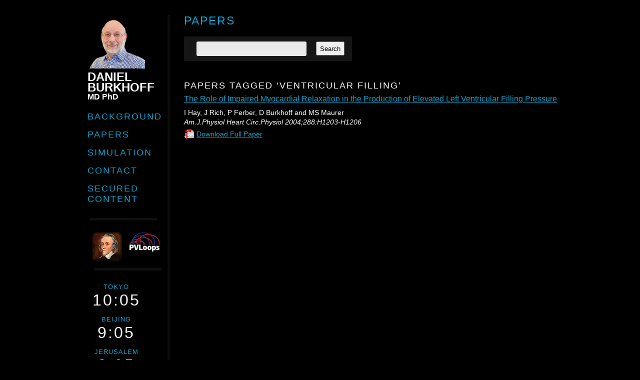

--- FILE ---
content_type: text/html; charset=UTF-8
request_url: https://danielburkhoff.com/tag/ventricular-filling/
body_size: 4116
content:
<!DOCTYPE html>
<html lang="en-US">

<head>
	<!--[if IE]>
		<script src="http://html5shiv.googlecode.com/svn/trunk/html5.js"></script>
	<![endif]-->

        <meta charset="UTF-8" />
        <meta name="description" content="Daniel Burkhoff's personal website, summarizing background and quick access to a list of published papers. Also highlighted is past and current efforts to develop a comprehensive, online, realtime, interactive cardiovascular simulation that can be used for teaching and research." />
        <meta name="author" content="Daniel Burkhoff" />
	
	
	<title>
		   Tag Archive for &quot;ventricular filling&quot; - Daniel Burkhoff MD PhD	</title>
	
	<link rel="shortcut icon" href="/favicon.ico">
	
	<link rel="stylesheet" href="https://danielburkhoff.com/wp-content/themes/BLANK-Theme/style.css">
	
	<link rel="pingback" href="https://danielburkhoff.com/xmlrpc.php">

	
	<meta name='robots' content='max-image-preview:large' />
<link rel='dns-prefetch' href='//ajax.googleapis.com' />
<link rel='dns-prefetch' href='//s.w.org' />
<link rel="alternate" type="application/rss+xml" title="Daniel Burkhoff MD PhD &raquo; Feed" href="https://danielburkhoff.com/feed/" />
<link rel="alternate" type="application/rss+xml" title="Daniel Burkhoff MD PhD &raquo; Comments Feed" href="https://danielburkhoff.com/comments/feed/" />
<link rel="alternate" type="application/rss+xml" title="Daniel Burkhoff MD PhD &raquo; ventricular filling Tag Feed" href="https://danielburkhoff.com/tag/ventricular-filling/feed/" />
<script type="text/javascript">
window._wpemojiSettings = {"baseUrl":"https:\/\/s.w.org\/images\/core\/emoji\/14.0.0\/72x72\/","ext":".png","svgUrl":"https:\/\/s.w.org\/images\/core\/emoji\/14.0.0\/svg\/","svgExt":".svg","source":{"concatemoji":"https:\/\/danielburkhoff.com\/wp-includes\/js\/wp-emoji-release.min.js?ver=6.0.11"}};
/*! This file is auto-generated */
!function(e,a,t){var n,r,o,i=a.createElement("canvas"),p=i.getContext&&i.getContext("2d");function s(e,t){var a=String.fromCharCode,e=(p.clearRect(0,0,i.width,i.height),p.fillText(a.apply(this,e),0,0),i.toDataURL());return p.clearRect(0,0,i.width,i.height),p.fillText(a.apply(this,t),0,0),e===i.toDataURL()}function c(e){var t=a.createElement("script");t.src=e,t.defer=t.type="text/javascript",a.getElementsByTagName("head")[0].appendChild(t)}for(o=Array("flag","emoji"),t.supports={everything:!0,everythingExceptFlag:!0},r=0;r<o.length;r++)t.supports[o[r]]=function(e){if(!p||!p.fillText)return!1;switch(p.textBaseline="top",p.font="600 32px Arial",e){case"flag":return s([127987,65039,8205,9895,65039],[127987,65039,8203,9895,65039])?!1:!s([55356,56826,55356,56819],[55356,56826,8203,55356,56819])&&!s([55356,57332,56128,56423,56128,56418,56128,56421,56128,56430,56128,56423,56128,56447],[55356,57332,8203,56128,56423,8203,56128,56418,8203,56128,56421,8203,56128,56430,8203,56128,56423,8203,56128,56447]);case"emoji":return!s([129777,127995,8205,129778,127999],[129777,127995,8203,129778,127999])}return!1}(o[r]),t.supports.everything=t.supports.everything&&t.supports[o[r]],"flag"!==o[r]&&(t.supports.everythingExceptFlag=t.supports.everythingExceptFlag&&t.supports[o[r]]);t.supports.everythingExceptFlag=t.supports.everythingExceptFlag&&!t.supports.flag,t.DOMReady=!1,t.readyCallback=function(){t.DOMReady=!0},t.supports.everything||(n=function(){t.readyCallback()},a.addEventListener?(a.addEventListener("DOMContentLoaded",n,!1),e.addEventListener("load",n,!1)):(e.attachEvent("onload",n),a.attachEvent("onreadystatechange",function(){"complete"===a.readyState&&t.readyCallback()})),(e=t.source||{}).concatemoji?c(e.concatemoji):e.wpemoji&&e.twemoji&&(c(e.twemoji),c(e.wpemoji)))}(window,document,window._wpemojiSettings);
</script>
<style type="text/css">
img.wp-smiley,
img.emoji {
	display: inline !important;
	border: none !important;
	box-shadow: none !important;
	height: 1em !important;
	width: 1em !important;
	margin: 0 0.07em !important;
	vertical-align: -0.1em !important;
	background: none !important;
	padding: 0 !important;
}
</style>
	<link rel='stylesheet' id='wp-block-library-css'  href='https://danielburkhoff.com/wp-includes/css/dist/block-library/style.min.css?ver=6.0.11' type='text/css' media='all' />
<style id='global-styles-inline-css' type='text/css'>
body{--wp--preset--color--black: #000000;--wp--preset--color--cyan-bluish-gray: #abb8c3;--wp--preset--color--white: #ffffff;--wp--preset--color--pale-pink: #f78da7;--wp--preset--color--vivid-red: #cf2e2e;--wp--preset--color--luminous-vivid-orange: #ff6900;--wp--preset--color--luminous-vivid-amber: #fcb900;--wp--preset--color--light-green-cyan: #7bdcb5;--wp--preset--color--vivid-green-cyan: #00d084;--wp--preset--color--pale-cyan-blue: #8ed1fc;--wp--preset--color--vivid-cyan-blue: #0693e3;--wp--preset--color--vivid-purple: #9b51e0;--wp--preset--gradient--vivid-cyan-blue-to-vivid-purple: linear-gradient(135deg,rgba(6,147,227,1) 0%,rgb(155,81,224) 100%);--wp--preset--gradient--light-green-cyan-to-vivid-green-cyan: linear-gradient(135deg,rgb(122,220,180) 0%,rgb(0,208,130) 100%);--wp--preset--gradient--luminous-vivid-amber-to-luminous-vivid-orange: linear-gradient(135deg,rgba(252,185,0,1) 0%,rgba(255,105,0,1) 100%);--wp--preset--gradient--luminous-vivid-orange-to-vivid-red: linear-gradient(135deg,rgba(255,105,0,1) 0%,rgb(207,46,46) 100%);--wp--preset--gradient--very-light-gray-to-cyan-bluish-gray: linear-gradient(135deg,rgb(238,238,238) 0%,rgb(169,184,195) 100%);--wp--preset--gradient--cool-to-warm-spectrum: linear-gradient(135deg,rgb(74,234,220) 0%,rgb(151,120,209) 20%,rgb(207,42,186) 40%,rgb(238,44,130) 60%,rgb(251,105,98) 80%,rgb(254,248,76) 100%);--wp--preset--gradient--blush-light-purple: linear-gradient(135deg,rgb(255,206,236) 0%,rgb(152,150,240) 100%);--wp--preset--gradient--blush-bordeaux: linear-gradient(135deg,rgb(254,205,165) 0%,rgb(254,45,45) 50%,rgb(107,0,62) 100%);--wp--preset--gradient--luminous-dusk: linear-gradient(135deg,rgb(255,203,112) 0%,rgb(199,81,192) 50%,rgb(65,88,208) 100%);--wp--preset--gradient--pale-ocean: linear-gradient(135deg,rgb(255,245,203) 0%,rgb(182,227,212) 50%,rgb(51,167,181) 100%);--wp--preset--gradient--electric-grass: linear-gradient(135deg,rgb(202,248,128) 0%,rgb(113,206,126) 100%);--wp--preset--gradient--midnight: linear-gradient(135deg,rgb(2,3,129) 0%,rgb(40,116,252) 100%);--wp--preset--duotone--dark-grayscale: url('#wp-duotone-dark-grayscale');--wp--preset--duotone--grayscale: url('#wp-duotone-grayscale');--wp--preset--duotone--purple-yellow: url('#wp-duotone-purple-yellow');--wp--preset--duotone--blue-red: url('#wp-duotone-blue-red');--wp--preset--duotone--midnight: url('#wp-duotone-midnight');--wp--preset--duotone--magenta-yellow: url('#wp-duotone-magenta-yellow');--wp--preset--duotone--purple-green: url('#wp-duotone-purple-green');--wp--preset--duotone--blue-orange: url('#wp-duotone-blue-orange');--wp--preset--font-size--small: 13px;--wp--preset--font-size--medium: 20px;--wp--preset--font-size--large: 36px;--wp--preset--font-size--x-large: 42px;}.has-black-color{color: var(--wp--preset--color--black) !important;}.has-cyan-bluish-gray-color{color: var(--wp--preset--color--cyan-bluish-gray) !important;}.has-white-color{color: var(--wp--preset--color--white) !important;}.has-pale-pink-color{color: var(--wp--preset--color--pale-pink) !important;}.has-vivid-red-color{color: var(--wp--preset--color--vivid-red) !important;}.has-luminous-vivid-orange-color{color: var(--wp--preset--color--luminous-vivid-orange) !important;}.has-luminous-vivid-amber-color{color: var(--wp--preset--color--luminous-vivid-amber) !important;}.has-light-green-cyan-color{color: var(--wp--preset--color--light-green-cyan) !important;}.has-vivid-green-cyan-color{color: var(--wp--preset--color--vivid-green-cyan) !important;}.has-pale-cyan-blue-color{color: var(--wp--preset--color--pale-cyan-blue) !important;}.has-vivid-cyan-blue-color{color: var(--wp--preset--color--vivid-cyan-blue) !important;}.has-vivid-purple-color{color: var(--wp--preset--color--vivid-purple) !important;}.has-black-background-color{background-color: var(--wp--preset--color--black) !important;}.has-cyan-bluish-gray-background-color{background-color: var(--wp--preset--color--cyan-bluish-gray) !important;}.has-white-background-color{background-color: var(--wp--preset--color--white) !important;}.has-pale-pink-background-color{background-color: var(--wp--preset--color--pale-pink) !important;}.has-vivid-red-background-color{background-color: var(--wp--preset--color--vivid-red) !important;}.has-luminous-vivid-orange-background-color{background-color: var(--wp--preset--color--luminous-vivid-orange) !important;}.has-luminous-vivid-amber-background-color{background-color: var(--wp--preset--color--luminous-vivid-amber) !important;}.has-light-green-cyan-background-color{background-color: var(--wp--preset--color--light-green-cyan) !important;}.has-vivid-green-cyan-background-color{background-color: var(--wp--preset--color--vivid-green-cyan) !important;}.has-pale-cyan-blue-background-color{background-color: var(--wp--preset--color--pale-cyan-blue) !important;}.has-vivid-cyan-blue-background-color{background-color: var(--wp--preset--color--vivid-cyan-blue) !important;}.has-vivid-purple-background-color{background-color: var(--wp--preset--color--vivid-purple) !important;}.has-black-border-color{border-color: var(--wp--preset--color--black) !important;}.has-cyan-bluish-gray-border-color{border-color: var(--wp--preset--color--cyan-bluish-gray) !important;}.has-white-border-color{border-color: var(--wp--preset--color--white) !important;}.has-pale-pink-border-color{border-color: var(--wp--preset--color--pale-pink) !important;}.has-vivid-red-border-color{border-color: var(--wp--preset--color--vivid-red) !important;}.has-luminous-vivid-orange-border-color{border-color: var(--wp--preset--color--luminous-vivid-orange) !important;}.has-luminous-vivid-amber-border-color{border-color: var(--wp--preset--color--luminous-vivid-amber) !important;}.has-light-green-cyan-border-color{border-color: var(--wp--preset--color--light-green-cyan) !important;}.has-vivid-green-cyan-border-color{border-color: var(--wp--preset--color--vivid-green-cyan) !important;}.has-pale-cyan-blue-border-color{border-color: var(--wp--preset--color--pale-cyan-blue) !important;}.has-vivid-cyan-blue-border-color{border-color: var(--wp--preset--color--vivid-cyan-blue) !important;}.has-vivid-purple-border-color{border-color: var(--wp--preset--color--vivid-purple) !important;}.has-vivid-cyan-blue-to-vivid-purple-gradient-background{background: var(--wp--preset--gradient--vivid-cyan-blue-to-vivid-purple) !important;}.has-light-green-cyan-to-vivid-green-cyan-gradient-background{background: var(--wp--preset--gradient--light-green-cyan-to-vivid-green-cyan) !important;}.has-luminous-vivid-amber-to-luminous-vivid-orange-gradient-background{background: var(--wp--preset--gradient--luminous-vivid-amber-to-luminous-vivid-orange) !important;}.has-luminous-vivid-orange-to-vivid-red-gradient-background{background: var(--wp--preset--gradient--luminous-vivid-orange-to-vivid-red) !important;}.has-very-light-gray-to-cyan-bluish-gray-gradient-background{background: var(--wp--preset--gradient--very-light-gray-to-cyan-bluish-gray) !important;}.has-cool-to-warm-spectrum-gradient-background{background: var(--wp--preset--gradient--cool-to-warm-spectrum) !important;}.has-blush-light-purple-gradient-background{background: var(--wp--preset--gradient--blush-light-purple) !important;}.has-blush-bordeaux-gradient-background{background: var(--wp--preset--gradient--blush-bordeaux) !important;}.has-luminous-dusk-gradient-background{background: var(--wp--preset--gradient--luminous-dusk) !important;}.has-pale-ocean-gradient-background{background: var(--wp--preset--gradient--pale-ocean) !important;}.has-electric-grass-gradient-background{background: var(--wp--preset--gradient--electric-grass) !important;}.has-midnight-gradient-background{background: var(--wp--preset--gradient--midnight) !important;}.has-small-font-size{font-size: var(--wp--preset--font-size--small) !important;}.has-medium-font-size{font-size: var(--wp--preset--font-size--medium) !important;}.has-large-font-size{font-size: var(--wp--preset--font-size--large) !important;}.has-x-large-font-size{font-size: var(--wp--preset--font-size--x-large) !important;}
</style>
<link rel='stylesheet' id='wp-pagenavi-css'  href='https://danielburkhoff.com/wp-content/plugins/wp-pagenavi/pagenavi-css.css?ver=2.70' type='text/css' media='all' />
<script type='text/javascript' src='http://ajax.googleapis.com/ajax/libs/jquery/1.4/jquery.min.js?ver=6.0.11' id='jquery-js'></script>
<link rel="https://api.w.org/" href="https://danielburkhoff.com/wp-json/" /><link rel="alternate" type="application/json" href="https://danielburkhoff.com/wp-json/wp/v2/tags/170" /><link rel="icon" href="https://danielburkhoff.com/papers/pdf/cropped-c-black-32x32.png" sizes="32x32" />
<link rel="icon" href="https://danielburkhoff.com/papers/pdf/cropped-c-black-192x192.png" sizes="192x192" />
<link rel="apple-touch-icon" href="https://danielburkhoff.com/papers/pdf/cropped-c-black-180x180.png" />
<meta name="msapplication-TileImage" content="https://danielburkhoff.com/papers/pdf/cropped-c-black-270x270.png" />
    
</head>

<body class="archive tag tag-ventricular-filling tag-170">
	
	<div id="wrap">
	<aside>

<a href="/"><img src="/images/daniel-burkhoff.gif" style="width:115px;" alt="Daniel Burkhoff, MD PhD"></a>
    <span id="db">DANIEL BURKHOFF</span>
    <span id="md">MD PhD</span>
    <nav id="nav-dest">
    	<div class="menu-main-nav-menu-container"><ul id="menu-main-nav-menu" class="menu"><li id="menu-item-15" class="menu-item menu-item-type-post_type menu-item-object-page menu-item-15"><a href="https://danielburkhoff.com/background/">Background</a></li>
<li id="menu-item-14" class="menu-item menu-item-type-post_type menu-item-object-page menu-item-14"><a href="https://danielburkhoff.com/papers-2/">Papers</a></li>
<li id="menu-item-121" class="menu-item menu-item-type-post_type menu-item-object-page menu-item-121"><a href="https://danielburkhoff.com/simulation/">Simulation</a></li>
<li id="menu-item-101" class="menu-item menu-item-type-post_type menu-item-object-page menu-item-101"><a href="https://danielburkhoff.com/contact/">Contact</a></li>
<li id="menu-item-102" class="menu-item menu-item-type-post_type menu-item-object-page menu-item-102"><a href="https://danielburkhoff.com/secured-content/">Secured Content</a></li>
</ul></div>    </nav>
    <div class="side-images">
    	<a href="https://itunes.apple.com/us/app/harvi/id568196279?mt=8&ign-mpt=uo%3D4"><img src="https://danielburkhoff.com/wp-content/themes/BLANK-Theme/images/harvi.png" /></a>
        <a href="http://pvloops.com/"><img src="https://danielburkhoff.com/wp-content/themes/BLANK-Theme/images/pv.png" /></a>
    </div>
    <ul id="time">
		<li><p>TOKYO</p><p><span id="Tokyo"></span></p></li>
        <li><p>BEIJING</p><p><span id="Beijing"></span></p></li>
        <li><p>JERUSALEM</p><p><span id="Jerusalem"></span></p></li>
        <li><p>AACHEN</p><p><span id="Aachen"></span></p></li>
        <li><p>LONDON</p><p><span id="London"></span></p></li>
        <li><p>NEW YORK</p><p><span id="NewYork"></span></p></li>
        <li><p>SAN FRAN</p><p><span id="SanFran"></span></p></li>
	</ul>
   

  

        
        <!-- All this stuff in here only shows up if you DON'T have any widgets active in this zone -->
	
	
</aside>    
    <div id="content" class="content-papers">

		    
            <h1>Papers</h1>
            
            <div id="searchform-wrap">
<form action="https://danielburkhoff.com" id="searchform" method="get">

        <label for="s" class="screen-reader-text">Search for:</label>
        <input type="text" id="s" name="s" value="" />
        <button type="submit" value="Search" id="searchsubmit">Search</button>

</form>
</div>           	
            <h2>Papers Tagged &#8216;ventricular filling&#8217;</h2>
    
                
                <div class="post-512 post type-post status-publish format-standard hentry category-papers category-simulation tag-cardiac-output tag-cardiology tag-filling tag-heart tag-heart-failure tag-heart-rate tag-incomplete tag-model tag-new-york tag-patients tag-pressure tag-relaxation tag-simulation-2 tag-systole tag-time tag-ventricular-filling tag-volume" id="post-512">
    
                <div class="result-wrap">
    
                    <h3><a href="https://danielburkhoff.com/papers-2/the-role-of-impaired-myocardial-relaxation-in-the-production-of-elevated-left-ventricular-filling-pressure/">The Role of Impaired Myocardial Relaxation in the Production of Elevated Left Ventricular Filling Pressure</a></h3>
                    
                    <p>I Hay, J Rich, P Ferber, D Burkhoff and MS Maurer<br><em>Am.J.Physiol Heart Circ.Physiol 2004;288:H1203-H1206</em></p>                   
         
                        <p><a href="/papers/" target="_blank" class="download">Download Full Paper</a></p>
        
                </div><!-- END result-wrap -->
    
                </div>
    
                
                        
    
            
    </div><!-- END content -->

		<div id="footer">
	
    <span id="copyright">&copy;2026 Daniel Burkhoff MD PhD &nbsp;|&nbsp; Web Design by <a href="http://www.dbdoesdesign.com" target="_blank">Debbie Burkhoff</a> &amp; <a href="http://julian.is" target="_blank">Website Development</a> by Julian Gaviria</span>
</div>
<script type="text/javascript" src="/js/clocks.js"></script>


	

		
	</div> <!-- END wrap -->
    
    <!-- Don't forget analytics -->
    
</body>

</html>


--- FILE ---
content_type: text/css
request_url: https://danielburkhoff.com/wp-content/themes/BLANK-Theme/style.css
body_size: 4080
content:
/*   
Theme Name: Daniel Burkhoff Theme
Theme URI: http://danielburkhoff.com
Description: Theme for Daniel Burkhoff
Author: Julian Gaviria
Author URI: http://juliangaviria.net
Version: 2
*/

@media screen {


html,body,div,span,applet,object,iframe,h1,h2,h3,h4,h5,h6,p,blockquote,pre,a,abbr,acronym,address,big,cite,code,del,dfn,em,font,img,ins,kbd,q,s,samp,small,strike,strong,sub,sup,tt,var,b,u,i,center,dl,dt,dd,ol,ul,li,fieldset,form,label,legend,table,caption,tbody,tfoot,thead,tr,th,td{margin:0;padding:0;border:0;outline:0;font-size:100%;vertical-align:baseline;background:transparent}body{line-height:1}ol,ul{list-style:none}blockquote,q{quotes:none}blockquote:before,blockquote:after,q:before,q:after{content:'';content:none}:focus{outline:0}ins{text-decoration:none}del{text-decoration:line-through}table{border-collapse:collapse;border-spacing:0}

article, aside, figure, footer, header, hgroup, menu, nav, section { display: block; }

body {
	background-color:#000; 
	font-family:Helvetica, Arial, sans-serif; 
	color: #fff;
	font-size:14px; 
	height:100%;
	padding-top:30px;

	}

a {
	outline: 0;
	}
	
a:link, a:visited, a:focus, a:active {
	color:#0ba3cf; 
	text-decoration:underline; 
	-webkit-transition: color .2s linear;  
    -moz-transition: color .2s linear;  
    -o-transition: color .2s linear;  
    -ms-transition: color .2s linear;  
    transition: color .2s linear;  
	}
	
a:hover {
	color:#fff;
	 
	}
	
p {
	line-height:19px;
	margin:0 0 20px 0;
	clear:both;
}

.p-alt {
	line-height:19px;
	margin:10px 0 30px 0;
	clear:both;
}
button {
	height:27px; 
	
	vertical-align:top; 
	font-size:13px; 
}
	
#wrap {
	position: relative;
	margin: 0 auto;
	width: 960px;
	overflow:hidden;
}

/* HOME PAGE HEADER */

#home {
	position: relative;
	margin: 0 auto;
	width: 364px;
	font-size:36px;
	font-weight:bold;
	text-align:right;
	color:#fff;

	
}

#home h1 {
	display:block; 
	width: 364px;
	font-size:36px;
	margin: 0 0 30px 0;
	letter-spacing:1px;

	color:#fff;
	float:none;
	overflow:hidden;
}

#home span {
	font-size:25px;
}

/* DESTINATION PAGE HEADER */
#page-header {
	position: relative;
	clear:both; 
	display:block; 
	background:#0F3;
	margin:0 0 50px 0;}

/* HOME PAGE NAVIGATION */

#nav-home a {
	display:block;
	width:364px;
	height:66px;
	text-align:center;
	background:url(images/homenav-bg.jpg) top center no-repeat;
	line-height:66px;
	vertical-align:middle;
	font-size:22px;
	font-weight:normal;
	letter-spacing:3px;
	text-decoration:none;
	margin: 0 auto;
	text-transform:uppercase;
}

/* ASIDE */

aside {
	width:168px;
	float:left;
	background: url(images/aside-bg.jpg) right center repeat-y;
	margin: 0 0 0 15px;
	line-height:21px;
}

#db {
	font-size:24px;
	font-weight:bold;
	display:block;
	color:#fff;
}
#md {
	font-size:16px;
	font-weight:bold;
	display:block;
	color:#fff;
	line-height:18px;
	margin: 0 0 20px 0;
}

#nav-dest ul {
	font-size:18px;
	letter-spacing:2px;
	background: url(images/aside-br.jpg) bottom left no-repeat;
	padding-bottom:20px;
	margin-bottom:20px;
	text-transform:uppercase;
}

#nav-dest a {
	text-decoration:none !important;
}

#nav-dest li {
	margin: 0 0 15px 0;
}

#time {
	position:relative;
	display:list-item;
	font-size:13px;
	color:#0ba3cf;
	letter-spacing:1px;
	text-align:center;
	
	width: 168px;
	overflow:hidden;
	line-height:25px;
	
	
}

#time li  {
	display:block;
	float:left;
	width:115px;
	height:50px;
	margin: 0 0 15px 0;
	
	
}

#time p {margin:0 0 8px 0;}

#time span {
	color:#fff;
	font-size:32px;
	letter-spacing:3px;
	}
.side-images {
	width:150px;
	margin:0 auto;
	background: url(images/aside-br.jpg) bottom left no-repeat;
	margin-bottom:20px;
	overflow: hidden;
}
.side-images img {
	float:left;
	margin-right:15px;
	margin-bottom:20px;
}

/* CONTENT */

#content {
	width:752px;
	min-height:850px;
	position:relative;
	overflow:hidden;
	padding:0 0 0 25px;
	background:#000;
	
}

.background-col {
	float:left;
	width:376px;
	overflow:hidden;
	background:#000;
	clear:left;
	
}

.background-col ul {
	list-style: none outside none;
    margin: 0 0 0 30px;
    padding-left: 10px;
}

.background-col li {
	margin:0 0 10px 0;
}

.background-col h2 {
	font-size:18px;
	letter-spacing:2px;
	font-weight:normal;
	text-transform:uppercase;
	margin:0 0 15px 0;
}

/* FOOTER */

#footer {
	position:relative;
	width:960px;
	overflow:hidden;
	margin: 50px 0 0 0;
	clear:both;

}

#copyright {
	display:block;
	text-align:center;
	color:#fff;
	font-size:11px;
	margin: 0 0 0 0;
}

#footer a {color:#fff;;}
#footer a:hover {color:#0ba3cf;}

#time-home {
	position:relative;
	display:inline block;
	font-size:13px;
	color:#0ba3cf;
	letter-spacing:1px;
	text-align:center;
	margin:0 auto 40px;
	width: 840px;
	overflow:hidden;
	line-height:25px;
	
	
}

#time-home li {
	display:block;
	float:left;
	width:90px;
	height:50px;
	margin: 0 10px 0 20px;
	
}

#time-home span {
	color:#fff;
	font-size:32px;
	letter-spacing:3px;
	}

/* SEARCH RESULTS PAGE */
.papers-page {
}
.fakeh1 {
	font-size:23px;
	color:#0ba3cf;
	display:block;
	letter-spacing:2px;
	margin:0 0 20px 0;
}

.papers-page h1 { 
	font-size:18px;
	clear:both;
	letter-spacing:normal;
	text-transform:none;
	margin:0 0 10px 0;
}

.result-wrap {
	margin-bottom:40px;
	}
.result-wrap p {
	margin:0 0 5px 0;
	
}
.ol-results {
	padding-left:20px;
	list-style-type:decimal;
	list-style-position:outside;

}


/* HEADERS */

h1 {
	font-size:23px;
	font-weight:normal;
	color:#0ba3cf;
	letter-spacing:2px;
	text-transform:uppercase;
	margin:0 0 20px 0;
	
}

.fake-h1 {
	font-size:23px;
	font-weight:normal;
	color:#0ba3cf;
	letter-spacing:2px;
	text-transform:uppercase;
	margin:0 0 20px 0;
	position:relative;
	
}

h2 {
	font-size:18px;
	font-weight:normal;
	text-transform:uppercase;
	color:#fff;
	margin:20px 0 10px 0;
	letter-spacing:2px;
	clear:both;
}

.h2-alt {
	font-size:16px;
	font-weight:bold;
	color:#0ba3cf;
	margin:20px 0 15px 0;
	clear:both;
	text-transform:uppercase;
}

h3 {
	font-size:16px;
	font-weight:normal;
	color:#0ba3cf;
	margin:0px 0 10px 0;
	clear:both;
}
	

/* MISC */
.blue {
	color:#0ba3cf;
}

.blue-strong {
	color:#0ba3cf;
	font-weight:bold;	
	text-transform:uppercase;
}

.pl {
	padding:0 0 0 15px;
}

.simulation-blurb {
	font-size:16px;
	margin:20px 0 40px 0;
}

.clear-left {
	clear:left;}
	
.clear-right {
	clear:right;
}
#pvloop {
	position:absolute;
	right:-20px;
	top:350px;
	z-index:1;
}
#modtop {
	position:relative;
	z-index:2;
}
#pvloop img {
	width:230px;
	height:165px;
}
.entry {
	position:relative;
}
/* FORM */


.download { 
	padding:2px 0 2px 25px;
	background:url(/images/pdf-icon.png) left center no-repeat;
}

#content textarea {
    background: none repeat scroll 0 0 #EAEAEA;
    border: 0 none;
	-webkit-border-radius: 3px;
	-moz-border-radius: 3px;
	border-radius: 3px;
    font-size: 18px;
    height: 130px;
    margin-bottom: 30px;
    padding: 10px;
    width: 350px;
	-webkit-transition: all .2s linear;  
    -moz-transition: all .2s linear;  
    -o-transition: all .2s linear;  
    -ms-transition: all .2s linear;  
    transition: all .2s linear;

}

#content input {
    background: none repeat scroll 0 0 #EAEAEA;
    border: 0 none;
    border-radius: 3px 3px 3px 3px;
    font-size: 18px;
    height: 29px;
    margin-bottom: 10px !important;
    padding: 0 10px;
	-webkit-transition: all .2s linear;  
    -moz-transition: all .2s linear;  
    -o-transition: all .2s linear;  
    -ms-transition: all .2s linear;  
    transition: all .2s linear;
}

#pwbox-17 {
	width:100px;
}

#content input:hover, input:focus {
    background: none repeat scroll 0 0 #fff;
}
#content textarea:hover, textarea:focus {
    background: none repeat scroll 0 0 #fff;
}
#fsc-submit {
    font-size: 14px !important;
    height: 30px !important;
    width: 80px !important;
	background:#CCC !important;
}

#fsc-submit:hover {
	background:#FFF !important;
	border: 1px solid #0ba3cf !important;}


#google_translate_element {
	background: #000 !important; float:right;
	text-align: left !important;
	font-size:11px !important;
	border:0px !important;
	
	
}

#google_translate_element img { display:none !important;

}


.goog-te-gadget {
    color: #fff !important;
    font-family: arial;
    font-size: 0px !important;
    white-space:normal !important;
	
	}
	
.goog-te-gadget a {color: #fff !important; font-size:0px !important;}
	
	.goog-te-gadget .goog-te-combo {
    margin: 4px 0;
}
transl...ent.css (line 2)
.goog-te-combo, .goog-te-banner *, .goog-te-ftab *, .goog-te-menu *, .goog-te-menu2 *, .goog-te-balloon * {
    font-family: arial;
    font-size: 10pt;
}
transl...ent.css (line 2)
.goog-te-combo {
    margin-left: 4px;
    margin-right: 4px;
    vertical-align: baseline;
	font-size:9px !important;
	padding:20px !important;
	
}


.goog-te-combo option {font-size:12px !important;}
 select.goog-te-combo {font-size:12px !important; padding:2px 0 2px 0 !important;}

.skiptranslate {}

#goog-gt-tt .original-text, .gt-hl-layer {
    clear: both;
    font-size: 10pt;
    position: relative;
    text-align: justify;
    width: 100%;
	color: #000 !important;
}

#goog-gt-tt .left {
    float: left;
}
#goog-gt-tt .title {
    font-weight: bolder;
    margin-bottom: 2px;
	color: #000 !important;
}

/*  WORDPRESS */
.wp-pagenavi {
	padding:7px;
	display:inline-block;
	float:left;
	background:#161616;
	-webkit-border-radius: 3px;
	-moz-border-radius: 3px;
	border-radius: 3px;
	-webkit-transition: all .2s linear;  
    -moz-transition: all .2s linear;  
    -o-transition: all .2s linear;  
    -ms-transition: all .2s linear;  
    transition: all .2s linear;
	margin:0 0 40px 0;
}
.wp-pagenavi span, .wp-pagenavi a {
	border:0 !important;
}
.wp-pagenavi:hover {
	background: #222;
}

#searchform-wrap {
	background:#161616;
	padding:10px 15px;
	display:inline-block;
	float:left;
	clear:both;
	-webkit-border-radius: 3px;
	-moz-border-radius: 3px;
	border-radius: 3px;
	-webkit-transition: all .2s linear;  
    -moz-transition: all .2s linear;  
    -o-transition: all .2s linear;  
    -ms-transition: all .2s linear;  
    transition: all .2s linear;
	margin:0 0 40px 0;
}

#searchform-wrap:hover {
	background: #222;
}

#searchform-wrap input {
	margin:0 0 0 10px !important;
	width:200px;
}

#searchform-wrap button {
	height:28px; 
	
	vertical-align:top; 
	font-size:13px; 
	margin:0 0 0 15px;
}
#searchform-wrap label {
	vertical-align:middle;
}



/* NEXTGEN GALLERY */


/*
CSS Name: Default Styles
Description: NextGEN Default Gallery Stylesheet
Author: Alex Rabe
Version: 2.10

This is a template stylesheet that can be used with NextGEN Gallery. I tested the
styles with a default theme Kubrick. Modify it when your theme struggle with it,
it's only a template design

*/

/* ----------- Album Styles Extend -------------*/

/*.ngg-albumoverview {
	margin-top: 10px;
	width: 100%;
	clear:both; 
	display:block !important;
}*/

/*.ngg-album {
    height: 100%;
    padding: 5px;
    margin-bottom: 5px;
    border: 1px solid #fff;
}*/

/* IE6 will ignore this , again I hate IE6 */
/* See also http://www.sitepoint.com/article/browser-specific-css-hacks */
html>body .ngg-album {
    overflow:hidden;
    padding: 5px;
    margin-bottom: 5px;
    border: 1px solid #cccccc;
} 

.ngg-album {
	overflow: hidden;
	padding: 5px;
	margin-bottom: 5px;
	border: 1px solid #cccccc;
}

.ngg-albumtitle {
	text-align: left;
 	font-weight: bold;
	margin:0px;
	padding:0px;
	font-size: 1.4em;
	margin-bottom: 10px;
}

.ngg-thumbnail {
	float: left;
	margin-right: 12px;
}
.ngg-thumbnail a {
	display:block;
	margin: 0 auto;
}
.ngg-thumbnail img {
	background-color:#FFFFFF;
	border:1px solid #A9A9A9;
	margin:0;
	padding:4px;
	position:relative;
}

.ngg-thumbnail img:hover {
	background-color: #A9A9A9;
}

.ngg-description {
	text-align: left;
}

/* ----------- Album Styles Compact -------------*/

.ngg-album-compact {
	float:left;
	height:180px;
	padding-right:6px !important;
	margin:0px !important; 
	text-align:left;
	width:120px;	
}

.ngg-album-compactbox {
	background:transparent url(albumset.gif) no-repeat scroll 0%;
	height:86px;
	margin:0pt 0pt 6px !important;
	padding:12px 0pt 0pt 7px !important;
	width:120px;
}


.ngg-album-compactbox .Thumb {
	border:1px solid #000000;
	margin:0px !important;
	padding:0px !important;
	width:91px; 
	height:68px;
}

.ngg-album-compact h4 {
	font-size:15px;
	font-weight:bold;
	margin-bottom:0px;
	margin-top:0px;
	width:110px;
}

.ngg-album-compact p {
	font-size:11px;
	margin-top:2px;
}

/* ----------- Gallery style -------------*/

.ngg-galleryoverview {
	overflow: hidden;
	width: 100%;
	clear:both; 
	display:block !important;
}

.ngg-galleryoverview .desc {
/* required for description */
   margin:0px 10px 10px 0px;
   padding:5px;
}

.ngg-gallery-thumbnail-box {
	float: left;
	margin-bottom:20px;
}

.ngg-gallery-thumbnail {
	display:block;
	margin: 0 auto;
	text-align: center;
}

.ngg-gallery-thumbnail img {
	border:2px solid #fff;
	display:block;  
	margin: 0 auto;
	padding:0;
	position:relative;
	-webkit-transition: all .2s linear;  
    -moz-transition: all .2s linear;  
    -o-transition: all .2s linear;  
    -ms-transition: all .2s linear;  
    transition: all .2s linear;
}

.ngg-gallery-thumbnail img:hover {
	border:2px solid #0BA3CF;
	
} 

.ngg-gallery-thumbnail span {
	/* Images description */
	font-size:90%;
	padding-left:5px;
	display:block;
}

.ngg-clear {
	clear: both;
}

/* ----------- Gallery navigation -------------*/

.ngg-navigation {
	
	clear:both !important;
	display:block !important;
	text-align:center;
	position:relative;
	overflow:visible;
	width:10%;
	margin:0 auto;
	
}
.ngg-navigation-inner {
	
	display:inline-block;
	float:left;
	padding:7px;
	text-align:center;
	background:#161616;
	-webkit-border-radius: 3px;
	-moz-border-radius: 3px;
	border-radius: 3px;
	-webkit-transition: all .2s linear;  
    -moz-transition: all .2s linear;  
    -o-transition: all .2s linear;  
    -ms-transition: all .2s linear;  
    transition: all .2s linear;
	margin:0;
	
}
.ngg-navigation-inner:hover {
	background: #222;
}


.ngg-navigation span {
	font-weight:bold;
	margin:0pt 6px;
}

.ngg-navigation a.page-numbers,
.ngg-navigation a.next,
.ngg-navigation a.prev, 
.ngg-navigation span.page-numbers,
.ngg-navigation span.next,
.ngg-navigation span.prev {
	margin-right:3px;
	padding:3px 5px;
	text-decoration:none;
}



/* ----------- Image browser style -------------*/

.ngg-imagebrowser {
	
}

.ngg-imagebrowser h3 {
	text-align:center;
}

.ngg-imagebrowser img {
	border:1px solid #A9A9A9;
	margin-top: 10px; 
	margin-bottom: 10px; 
	width: 100%;
	display:block !important;
	padding:5px;
}

.ngg-imagebrowser-nav {
	padding:5px;
	margin-left:10px;	
}

.ngg-imagebrowser-nav .back {
	float:left;
	border:1px solid #DDDDDD;
	margin-right:3px;
	padding:3px 7px;
}

.ngg-imagebrowser-nav .next {
	float:right;
	border:1px solid #DDDDDD;
	margin-right:3px;
	padding:3px 7px;
}

.ngg-imagebrowser-nav .counter {
	text-align:center;
	font-size:0.9em !important;
}

.exif-data {
  	margin-left: auto !important;
    margin-right: auto !important;	
}

/* ----------- Slideshow -------------*/
.slideshow {
	margin-left: auto; 
	margin-right: auto;
	text-align:center;
	outline: none;	
}

.slideshowlink {
	
}

/* ----------- JS Slideshow -------------*/
.ngg-slideshow {
    overflow:hidden;
    position: relative;
}

.ngg-slideshow * {
    vertical-align:middle;
}

/* See also : http://www.brunildo.org/test/img_center.html */
.ngg-slideshow-loader{
    display: table-cell;
    text-align: center;
    vertical-align:middle;
}

.ngg-slideshow-loader img{
    background: none !important; 
    border: 0 none !important;
    margin:auto !important; 
}

/* ----------- Single picture -------------*/
.ngg-singlepic {
	background-color:#FFFFFF;
	display:block;  
	padding:4px;
}

.ngg-left {
	float: left;
	margin-right:10px;
}

.ngg-right {
	float: right;
	margin-left:10px;
}

.ngg-center {
  	margin-left: auto !important;
    margin-right: auto !important;
}

/* ----------- Sidebar widget -------------*/
.ngg-widget,
.ngg-widget-slideshow {
	overflow: hidden;
	margin:0pt;
	padding:5px 0px 0px 0pt;
	text-align:left;
}

.ngg-widget img {
	border:2px solid #A9A9A9;
	margin:0pt 2px 2px 0px; 
	padding:1px; 
}

/* ----------- Related images -------------*/
.ngg-related-gallery {
	background:#F9F9F9;
	border:1px solid #E0E0E0;
	overflow:hidden;
	margin-bottom:1em;
	margin-top:1em;
	padding:5px;
}
.ngg-related-gallery img {
	border: 1px solid #DDDDDD;
	float: left;
	margin: 0pt 3px;
	padding: 2px;
	height: 50px;
	width:  50px;
}

.ngg-related-gallery img:hover {
	border: 1px solid #000000;
} 

/* ----------- Gallery list -------------*/

.ngg-galleryoverview ul li:before {
	content: '' !important;
}

.ngg-gallery-list {
	list-style-type:none;
	padding: 0px !important;
	text-indent:0px !important;	
}

.ngg-galleryoverview div.pic img{
	width: 100%;	
}

.ngg-gallery-list li {
	float:left;
	margin:0 2px 0px 2px !important;
	overflow:hidden;
}

.ngg-gallery-list li a {
	border:1px solid #CCCCCC;
	display:block;
	padding:2px;
}

.ngg-gallery-list li.selected a{
	-moz-background-clip:border;
	-moz-background-inline-policy:continuous;
	-moz-background-origin:padding;
	background:#000000 none repeat scroll 0 0;
}

.ngg-gallery-list li img {
	height:40px;
	width:40px;	
}

li.ngg-next, li.ngg-prev {
	height:40px;
	width:40px;	
	font-size:3.5em;
}

li.ngg-next a, li.ngg-prev a  {
	padding-top: 10px;
	border: none;
	text-decoration: none;
}

#home .dan-home{ width:365px; }

--- FILE ---
content_type: text/javascript
request_url: https://danielburkhoff.com/js/clocks.js
body_size: 834
content:
<!--
function worldClock(zone, region){
var dst = 0
var time = new Date()
var gmtMS = time.getTime() + (time.getTimezoneOffset() * 60000)
var gmtTime = new Date(gmtMS)
var day = gmtTime.getDate()
var month = gmtTime.getMonth()
var year = gmtTime.getYear()
if(year < 1000){
year += 1900
}
var monthArray = new Array("January", "February", "March", "April", "May", "June", "July", "August", 
				"September", "October", "November", "December")
var monthDays = new Array("31", "28", "31", "30", "31", "30", "31", "31", "30", "31", "30", "31")
if (year%4 == 0){
monthDays = new Array("31", "29", "31", "30", "31", "30", "31", "31", "30", "31", "30", "31")
}
if(year%100 == 0 && year%400 != 0){
monthDays = new Array("31", "28", "31", "30", "31", "30", "31", "31", "30", "31", "30", "31")
}

var hr = gmtTime.getHours() + zone
var min = gmtTime.getMinutes()
var sec = gmtTime.getSeconds()

if (hr >= 24){
hr = hr-24
day -= -1
}
if (hr < 0){
hr -= -24
day -= 1
}
if (hr < 10){
hr = " " + hr
}
if (min < 10){
min = "0" + min
}
if (sec < 10){
sec = "0" + sec
}
if (day <= 0){
if (month == 0){
	month = 11
	year -= 1
	}
	else{
	month = month -1
	}
day = monthDays[month]
}
if(day > monthDays[month]){
	day = 1
	if(month == 11){
	month = 0
	year -= -1
	}
	else{
	month -= -1
	}
}
if (region == "NAmerica"){
	var startDST = new Date()
	var endDST = new Date()
	startDST.setMonth(3)
	startDST.setHours(2)
	startDST.setDate(1)
	var dayDST = startDST.getDay()
	if (dayDST != 0){
		startDST.setDate(8-dayDST)
		}
		else{
		startDST.setDate(1)
		}
	endDST.setMonth(9)
	endDST.setHours(1)
	endDST.setDate(31)
	dayDST = endDST.getDay()
	endDST.setDate(31-dayDST)
	var currentTime = new Date()
	currentTime.setMonth(month)
	currentTime.setYear(year)
	currentTime.setDate(day)
	currentTime.setHours(hr)
	if(currentTime >= startDST && currentTime < endDST){
		dst = 1
		}
}
if (region == "Europe"){
	var startDST = new Date()
	var endDST = new Date()
	startDST.setMonth(2)
	startDST.setHours(1)
	startDST.setDate(31)
	var dayDST = startDST.getDay()
	startDST.setDate(31-dayDST)
	endDST.setMonth(9)
	endDST.setHours(0)
	endDST.setDate(31)
	dayDST = endDST.getDay()
	endDST.setDate(31-dayDST)
	var currentTime = new Date()
	currentTime.setMonth(month)
	currentTime.setYear(year)
	currentTime.setDate(day)
	currentTime.setHours(hr)
	if(currentTime >= startDST && currentTime < endDST){
		dst = 1
		}
}

if (region == "SAmerica"){
	var startDST = new Date()
	var endDST = new Date()
	startDST.setMonth(9)
	startDST.setHours(0)
	startDST.setDate(1)
	var dayDST = startDST.getDay()
	if (dayDST != 0){
		startDST.setDate(22-dayDST)
		}
		else{
		startDST.setDate(15)
		}
	endDST.setMonth(1)
	endDST.setHours(11)
	endDST.setDate(1)
	dayDST = endDST.getDay()
	if (dayDST != 0){
		endDST.setDate(21-dayDST)
		}
		else{
		endDST.setDate(14)
		}
	var currentTime = new Date()
	currentTime.setMonth(month)
	currentTime.setYear(year)
	currentTime.setDate(day)
	currentTime.setHours(hr)
	if(currentTime >= startDST || currentTime < endDST){
		dst = 1
		}
}
if (region == "Cairo"){
	var startDST = new Date()
	var endDST = new Date()
	startDST.setMonth(3)
	startDST.setHours(0)
	startDST.setDate(30)
	var dayDST = startDST.getDay()
	if (dayDST < 5){
		startDST.setDate(28-dayDST)
		}
		else {
		startDST.setDate(35-dayDST)
		}
	endDST.setMonth(8)
	endDST.setHours(11)
	endDST.setDate(30)
	dayDST = endDST.getDay()
	if (dayDST < 4){
		endDST.setDate(27-dayDST)
		}
		else{
		endDST.setDate(34-dayDST)
		}
	var currentTime = new Date()
	currentTime.setMonth(month)
	currentTime.setYear(year)
	currentTime.setDate(day)
	currentTime.setHours(hr)
	if(currentTime >= startDST && currentTime < endDST){
		dst = 1
		}
}
if (region == "Israel"){
	var startDST = new Date()
	var endDST = new Date()
	startDST.setMonth(3)
	startDST.setHours(2)
	startDST.setDate(1)
	endDST.setMonth(8)
	endDST.setHours(2)
	endDST.setDate(25)
	dayDST = endDST.getDay()
	if (dayDST != 0){
	endDST.setDate(32-dayDST)
	}
	else{
	endDST.setDate(1)
	endDST.setMonth(9)
	}
	var currentTime = new Date()
	currentTime.setMonth(month)
	currentTime.setYear(year)
	currentTime.setDate(day)
	currentTime.setHours(hr)
	if(currentTime >= startDST && currentTime < endDST){
		dst = 1
		}
}
if (region == "Beirut"){
	var startDST = new Date()
	var endDST = new Date()
	startDST.setMonth(2)
	startDST.setHours(0)
	startDST.setDate(31)
	var dayDST = startDST.getDay()
	startDST.setDate(31-dayDST)
	endDST.setMonth(9)
	endDST.setHours(11)
	endDST.setDate(31)
	dayDST = endDST.getDay()
	endDST.setDate(30-dayDST)
	var currentTime = new Date()
	currentTime.setMonth(month)
	currentTime.setYear(year)
	currentTime.setDate(day)
	currentTime.setHours(hr)
	if(currentTime >= startDST && currentTime < endDST){
		dst = 1
		}
}
if (region == "Baghdad"){
	var startDST = new Date()
	var endDST = new Date()
	startDST.setMonth(3)
	startDST.setHours(3)
	startDST.setDate(1)
	endDST.setMonth(9)
	endDST.setHours(3)
	endDST.setDate(1)
	dayDST = endDST.getDay()
		var currentTime = new Date()
	currentTime.setMonth(month)
	currentTime.setYear(year)
	currentTime.setDate(day)
	currentTime.setHours(hr)
	if(currentTime >= startDST && currentTime < endDST){
		dst = 1
		}
}
if (region == "Australia"){
	var startDST = new Date()
	var endDST = new Date()
	startDST.setMonth(9)
	startDST.setHours(2)
	startDST.setDate(31)
	var dayDST = startDST.getDay()
	startDST.setDate(31-dayDST)
	endDST.setMonth(2)
	endDST.setHours(2)
	endDST.setDate(31)
	dayDST = endDST.getDay()
	endDST.setDate(31-dayDST)
	var currentTime = new Date()
	currentTime.setMonth(month)
	currentTime.setYear(year)
	currentTime.setDate(day)
	currentTime.setHours(hr)
	if(currentTime >= startDST || currentTime < endDST){
		dst = 1
		}
}

	
if (dst == 1){
	hr -= -1
	if (hr >= 24){
	hr = hr-24
	day -= -1
	}
	if (hr < 10){
	hr = " " + hr
	}
	if(day > monthDays[month]){
	day = 1
	if(month == 11){
	month = 0
	year -= -1
	}
	else{
	month -= -1
	}
	}
return hr + ":" + min
}
else{
return hr + ":" + min 
}
}

function worldClockZone(){
document.getElementById("Tokyo").innerHTML = worldClock(9, "Tokyo")
document.getElementById("Beijing").innerHTML = worldClock(8, "Beijing")
document.getElementById("Jerusalem").innerHTML = worldClock(2, "Israel")
document.getElementById("Aachen").innerHTML = worldClock(1, "Aachen")
document.getElementById("London").innerHTML = worldClock(0, "Europe")
document.getElementById("NewYork").innerHTML = worldClock(-5, "NAmerica")
document.getElementById("SanFran").innerHTML = worldClock(-8, "NAmerica")
setTimeout("worldClockZone()", 1000)
}
window.onload=worldClockZone;

//-->